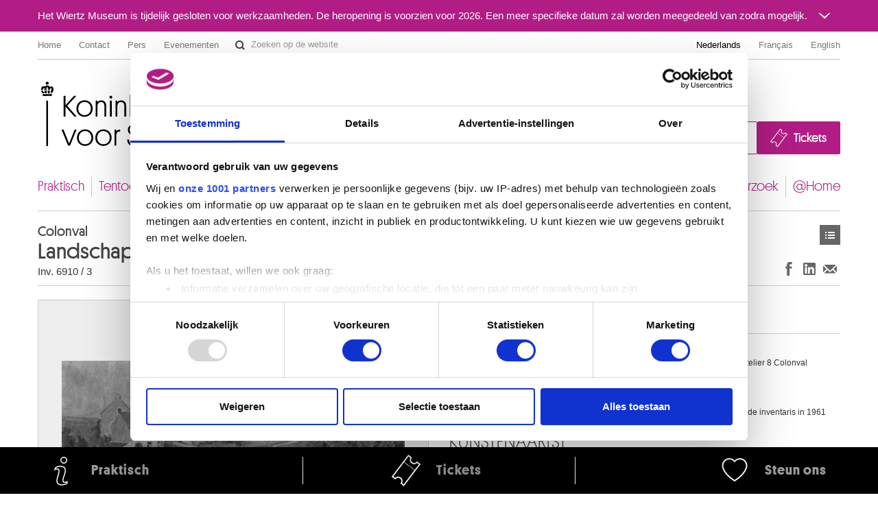

--- FILE ---
content_type: application/x-javascript
request_url: https://consentcdn.cookiebot.com/consentconfig/48132e83-ced3-4a95-8ac0-c47fe32bebc2/fine-arts-museum.be/configuration.js
body_size: 424
content:
CookieConsent.configuration.tags.push({id:187147918,type:"script",tagID:"",innerHash:"",outerHash:"",tagHash:"2722204305877",url:"https://consent.cookiebot.com/uc.js",resolvedUrl:"https://consent.cookiebot.com/uc.js",cat:[1]});CookieConsent.configuration.tags.push({id:187147919,type:"script",tagID:"",innerHash:"",outerHash:"",tagHash:"4692845603360",url:"",resolvedUrl:"",cat:[4]});CookieConsent.configuration.tags.push({id:187147920,type:"iframe",tagID:"",innerHash:"",outerHash:"",tagHash:"17185859883993",url:"https://www.youtube-nocookie.com/embed/Ac8i72jZ4OI",resolvedUrl:"https://www.youtube-nocookie.com/embed/Ac8i72jZ4OI",cat:[4]});CookieConsent.configuration.tags.push({id:187147923,type:"iframe",tagID:"",innerHash:"",outerHash:"",tagHash:"6336923624522",url:"https://www.youtube-nocookie.com/embed/SSFWPpDiW-A",resolvedUrl:"https://www.youtube-nocookie.com/embed/SSFWPpDiW-A",cat:[4]});CookieConsent.configuration.tags.push({id:187147924,type:"iframe",tagID:"",innerHash:"",outerHash:"",tagHash:"10878697217378",url:"https://player.vimeo.com/video/220973615",resolvedUrl:"https://player.vimeo.com/video/220973615",cat:[3]});CookieConsent.configuration.tags.push({id:187147926,type:"iframe",tagID:"",innerHash:"",outerHash:"",tagHash:"10741277850541",url:"https://embed.acast.com/649af5a601b7f10011736143?theme=light&episode-order=asc&feed=true",resolvedUrl:"https://embed.acast.com/649af5a601b7f10011736143?theme=light&episode-order=asc&feed=true",cat:[2]});CookieConsent.configuration.tags.push({id:187147927,type:"iframe",tagID:"",innerHash:"",outerHash:"",tagHash:"15189399967441",url:"https://w.soundcloud.com/player/?url=https%3A//api.soundcloud.com/tracks/1296505381%3Fsecret_token%3Ds-7JqeB5HUoeL&color=%23ff5500&auto_play=false&hide_related=false&show_comments=true&show_user=true&show_reposts=false&show_teaser=true&visual=true",resolvedUrl:"https://w.soundcloud.com/player/?url=https%3A//api.soundcloud.com/tracks/1296505381%3Fsecret_token%3Ds-7JqeB5HUoeL&color=%23ff5500&auto_play=false&hide_related=false&show_comments=true&show_user=true&show_reposts=false&show_teaser=true&visual=true",cat:[1,3]});CookieConsent.configuration.tags.push({id:187147937,type:"iframe",tagID:"",innerHash:"",outerHash:"",tagHash:"13367164945911",url:"https://www.youtube-nocookie.com/embed/5nISFEKW2WA",resolvedUrl:"https://www.youtube-nocookie.com/embed/5nISFEKW2WA",cat:[4]});